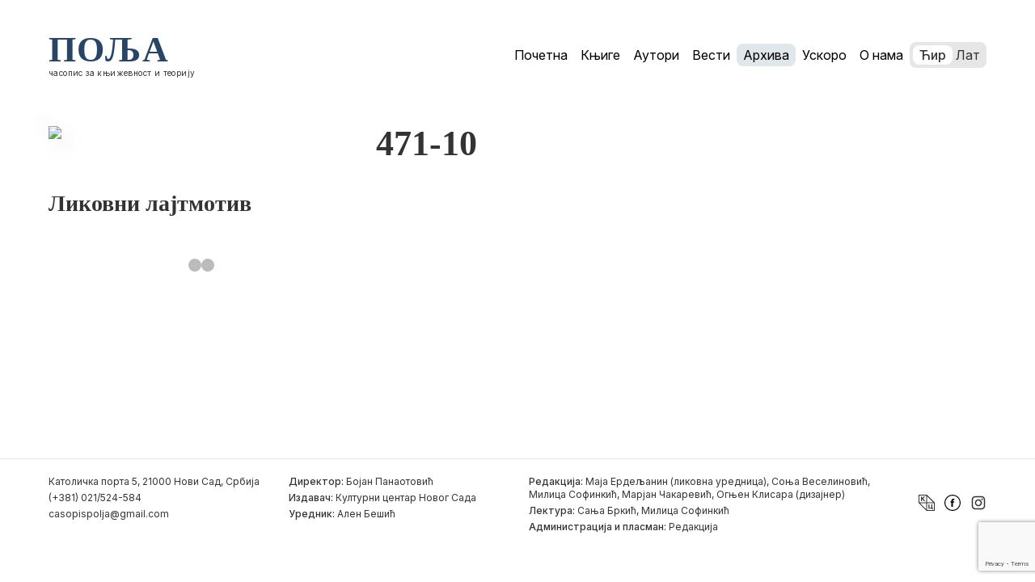

--- FILE ---
content_type: text/html; charset=utf-8
request_url: https://www.google.com/recaptcha/api2/anchor?ar=1&k=6Le6J6sUAAAAAPDsHVAumUiKSZo3eN6gMZwdEMJ8&co=aHR0cHM6Ly9wb2xqYS5yczo0NDM.&hl=en&v=PoyoqOPhxBO7pBk68S4YbpHZ&size=invisible&anchor-ms=20000&execute-ms=30000&cb=flat5ilfauhu
body_size: 48822
content:
<!DOCTYPE HTML><html dir="ltr" lang="en"><head><meta http-equiv="Content-Type" content="text/html; charset=UTF-8">
<meta http-equiv="X-UA-Compatible" content="IE=edge">
<title>reCAPTCHA</title>
<style type="text/css">
/* cyrillic-ext */
@font-face {
  font-family: 'Roboto';
  font-style: normal;
  font-weight: 400;
  font-stretch: 100%;
  src: url(//fonts.gstatic.com/s/roboto/v48/KFO7CnqEu92Fr1ME7kSn66aGLdTylUAMa3GUBHMdazTgWw.woff2) format('woff2');
  unicode-range: U+0460-052F, U+1C80-1C8A, U+20B4, U+2DE0-2DFF, U+A640-A69F, U+FE2E-FE2F;
}
/* cyrillic */
@font-face {
  font-family: 'Roboto';
  font-style: normal;
  font-weight: 400;
  font-stretch: 100%;
  src: url(//fonts.gstatic.com/s/roboto/v48/KFO7CnqEu92Fr1ME7kSn66aGLdTylUAMa3iUBHMdazTgWw.woff2) format('woff2');
  unicode-range: U+0301, U+0400-045F, U+0490-0491, U+04B0-04B1, U+2116;
}
/* greek-ext */
@font-face {
  font-family: 'Roboto';
  font-style: normal;
  font-weight: 400;
  font-stretch: 100%;
  src: url(//fonts.gstatic.com/s/roboto/v48/KFO7CnqEu92Fr1ME7kSn66aGLdTylUAMa3CUBHMdazTgWw.woff2) format('woff2');
  unicode-range: U+1F00-1FFF;
}
/* greek */
@font-face {
  font-family: 'Roboto';
  font-style: normal;
  font-weight: 400;
  font-stretch: 100%;
  src: url(//fonts.gstatic.com/s/roboto/v48/KFO7CnqEu92Fr1ME7kSn66aGLdTylUAMa3-UBHMdazTgWw.woff2) format('woff2');
  unicode-range: U+0370-0377, U+037A-037F, U+0384-038A, U+038C, U+038E-03A1, U+03A3-03FF;
}
/* math */
@font-face {
  font-family: 'Roboto';
  font-style: normal;
  font-weight: 400;
  font-stretch: 100%;
  src: url(//fonts.gstatic.com/s/roboto/v48/KFO7CnqEu92Fr1ME7kSn66aGLdTylUAMawCUBHMdazTgWw.woff2) format('woff2');
  unicode-range: U+0302-0303, U+0305, U+0307-0308, U+0310, U+0312, U+0315, U+031A, U+0326-0327, U+032C, U+032F-0330, U+0332-0333, U+0338, U+033A, U+0346, U+034D, U+0391-03A1, U+03A3-03A9, U+03B1-03C9, U+03D1, U+03D5-03D6, U+03F0-03F1, U+03F4-03F5, U+2016-2017, U+2034-2038, U+203C, U+2040, U+2043, U+2047, U+2050, U+2057, U+205F, U+2070-2071, U+2074-208E, U+2090-209C, U+20D0-20DC, U+20E1, U+20E5-20EF, U+2100-2112, U+2114-2115, U+2117-2121, U+2123-214F, U+2190, U+2192, U+2194-21AE, U+21B0-21E5, U+21F1-21F2, U+21F4-2211, U+2213-2214, U+2216-22FF, U+2308-230B, U+2310, U+2319, U+231C-2321, U+2336-237A, U+237C, U+2395, U+239B-23B7, U+23D0, U+23DC-23E1, U+2474-2475, U+25AF, U+25B3, U+25B7, U+25BD, U+25C1, U+25CA, U+25CC, U+25FB, U+266D-266F, U+27C0-27FF, U+2900-2AFF, U+2B0E-2B11, U+2B30-2B4C, U+2BFE, U+3030, U+FF5B, U+FF5D, U+1D400-1D7FF, U+1EE00-1EEFF;
}
/* symbols */
@font-face {
  font-family: 'Roboto';
  font-style: normal;
  font-weight: 400;
  font-stretch: 100%;
  src: url(//fonts.gstatic.com/s/roboto/v48/KFO7CnqEu92Fr1ME7kSn66aGLdTylUAMaxKUBHMdazTgWw.woff2) format('woff2');
  unicode-range: U+0001-000C, U+000E-001F, U+007F-009F, U+20DD-20E0, U+20E2-20E4, U+2150-218F, U+2190, U+2192, U+2194-2199, U+21AF, U+21E6-21F0, U+21F3, U+2218-2219, U+2299, U+22C4-22C6, U+2300-243F, U+2440-244A, U+2460-24FF, U+25A0-27BF, U+2800-28FF, U+2921-2922, U+2981, U+29BF, U+29EB, U+2B00-2BFF, U+4DC0-4DFF, U+FFF9-FFFB, U+10140-1018E, U+10190-1019C, U+101A0, U+101D0-101FD, U+102E0-102FB, U+10E60-10E7E, U+1D2C0-1D2D3, U+1D2E0-1D37F, U+1F000-1F0FF, U+1F100-1F1AD, U+1F1E6-1F1FF, U+1F30D-1F30F, U+1F315, U+1F31C, U+1F31E, U+1F320-1F32C, U+1F336, U+1F378, U+1F37D, U+1F382, U+1F393-1F39F, U+1F3A7-1F3A8, U+1F3AC-1F3AF, U+1F3C2, U+1F3C4-1F3C6, U+1F3CA-1F3CE, U+1F3D4-1F3E0, U+1F3ED, U+1F3F1-1F3F3, U+1F3F5-1F3F7, U+1F408, U+1F415, U+1F41F, U+1F426, U+1F43F, U+1F441-1F442, U+1F444, U+1F446-1F449, U+1F44C-1F44E, U+1F453, U+1F46A, U+1F47D, U+1F4A3, U+1F4B0, U+1F4B3, U+1F4B9, U+1F4BB, U+1F4BF, U+1F4C8-1F4CB, U+1F4D6, U+1F4DA, U+1F4DF, U+1F4E3-1F4E6, U+1F4EA-1F4ED, U+1F4F7, U+1F4F9-1F4FB, U+1F4FD-1F4FE, U+1F503, U+1F507-1F50B, U+1F50D, U+1F512-1F513, U+1F53E-1F54A, U+1F54F-1F5FA, U+1F610, U+1F650-1F67F, U+1F687, U+1F68D, U+1F691, U+1F694, U+1F698, U+1F6AD, U+1F6B2, U+1F6B9-1F6BA, U+1F6BC, U+1F6C6-1F6CF, U+1F6D3-1F6D7, U+1F6E0-1F6EA, U+1F6F0-1F6F3, U+1F6F7-1F6FC, U+1F700-1F7FF, U+1F800-1F80B, U+1F810-1F847, U+1F850-1F859, U+1F860-1F887, U+1F890-1F8AD, U+1F8B0-1F8BB, U+1F8C0-1F8C1, U+1F900-1F90B, U+1F93B, U+1F946, U+1F984, U+1F996, U+1F9E9, U+1FA00-1FA6F, U+1FA70-1FA7C, U+1FA80-1FA89, U+1FA8F-1FAC6, U+1FACE-1FADC, U+1FADF-1FAE9, U+1FAF0-1FAF8, U+1FB00-1FBFF;
}
/* vietnamese */
@font-face {
  font-family: 'Roboto';
  font-style: normal;
  font-weight: 400;
  font-stretch: 100%;
  src: url(//fonts.gstatic.com/s/roboto/v48/KFO7CnqEu92Fr1ME7kSn66aGLdTylUAMa3OUBHMdazTgWw.woff2) format('woff2');
  unicode-range: U+0102-0103, U+0110-0111, U+0128-0129, U+0168-0169, U+01A0-01A1, U+01AF-01B0, U+0300-0301, U+0303-0304, U+0308-0309, U+0323, U+0329, U+1EA0-1EF9, U+20AB;
}
/* latin-ext */
@font-face {
  font-family: 'Roboto';
  font-style: normal;
  font-weight: 400;
  font-stretch: 100%;
  src: url(//fonts.gstatic.com/s/roboto/v48/KFO7CnqEu92Fr1ME7kSn66aGLdTylUAMa3KUBHMdazTgWw.woff2) format('woff2');
  unicode-range: U+0100-02BA, U+02BD-02C5, U+02C7-02CC, U+02CE-02D7, U+02DD-02FF, U+0304, U+0308, U+0329, U+1D00-1DBF, U+1E00-1E9F, U+1EF2-1EFF, U+2020, U+20A0-20AB, U+20AD-20C0, U+2113, U+2C60-2C7F, U+A720-A7FF;
}
/* latin */
@font-face {
  font-family: 'Roboto';
  font-style: normal;
  font-weight: 400;
  font-stretch: 100%;
  src: url(//fonts.gstatic.com/s/roboto/v48/KFO7CnqEu92Fr1ME7kSn66aGLdTylUAMa3yUBHMdazQ.woff2) format('woff2');
  unicode-range: U+0000-00FF, U+0131, U+0152-0153, U+02BB-02BC, U+02C6, U+02DA, U+02DC, U+0304, U+0308, U+0329, U+2000-206F, U+20AC, U+2122, U+2191, U+2193, U+2212, U+2215, U+FEFF, U+FFFD;
}
/* cyrillic-ext */
@font-face {
  font-family: 'Roboto';
  font-style: normal;
  font-weight: 500;
  font-stretch: 100%;
  src: url(//fonts.gstatic.com/s/roboto/v48/KFO7CnqEu92Fr1ME7kSn66aGLdTylUAMa3GUBHMdazTgWw.woff2) format('woff2');
  unicode-range: U+0460-052F, U+1C80-1C8A, U+20B4, U+2DE0-2DFF, U+A640-A69F, U+FE2E-FE2F;
}
/* cyrillic */
@font-face {
  font-family: 'Roboto';
  font-style: normal;
  font-weight: 500;
  font-stretch: 100%;
  src: url(//fonts.gstatic.com/s/roboto/v48/KFO7CnqEu92Fr1ME7kSn66aGLdTylUAMa3iUBHMdazTgWw.woff2) format('woff2');
  unicode-range: U+0301, U+0400-045F, U+0490-0491, U+04B0-04B1, U+2116;
}
/* greek-ext */
@font-face {
  font-family: 'Roboto';
  font-style: normal;
  font-weight: 500;
  font-stretch: 100%;
  src: url(//fonts.gstatic.com/s/roboto/v48/KFO7CnqEu92Fr1ME7kSn66aGLdTylUAMa3CUBHMdazTgWw.woff2) format('woff2');
  unicode-range: U+1F00-1FFF;
}
/* greek */
@font-face {
  font-family: 'Roboto';
  font-style: normal;
  font-weight: 500;
  font-stretch: 100%;
  src: url(//fonts.gstatic.com/s/roboto/v48/KFO7CnqEu92Fr1ME7kSn66aGLdTylUAMa3-UBHMdazTgWw.woff2) format('woff2');
  unicode-range: U+0370-0377, U+037A-037F, U+0384-038A, U+038C, U+038E-03A1, U+03A3-03FF;
}
/* math */
@font-face {
  font-family: 'Roboto';
  font-style: normal;
  font-weight: 500;
  font-stretch: 100%;
  src: url(//fonts.gstatic.com/s/roboto/v48/KFO7CnqEu92Fr1ME7kSn66aGLdTylUAMawCUBHMdazTgWw.woff2) format('woff2');
  unicode-range: U+0302-0303, U+0305, U+0307-0308, U+0310, U+0312, U+0315, U+031A, U+0326-0327, U+032C, U+032F-0330, U+0332-0333, U+0338, U+033A, U+0346, U+034D, U+0391-03A1, U+03A3-03A9, U+03B1-03C9, U+03D1, U+03D5-03D6, U+03F0-03F1, U+03F4-03F5, U+2016-2017, U+2034-2038, U+203C, U+2040, U+2043, U+2047, U+2050, U+2057, U+205F, U+2070-2071, U+2074-208E, U+2090-209C, U+20D0-20DC, U+20E1, U+20E5-20EF, U+2100-2112, U+2114-2115, U+2117-2121, U+2123-214F, U+2190, U+2192, U+2194-21AE, U+21B0-21E5, U+21F1-21F2, U+21F4-2211, U+2213-2214, U+2216-22FF, U+2308-230B, U+2310, U+2319, U+231C-2321, U+2336-237A, U+237C, U+2395, U+239B-23B7, U+23D0, U+23DC-23E1, U+2474-2475, U+25AF, U+25B3, U+25B7, U+25BD, U+25C1, U+25CA, U+25CC, U+25FB, U+266D-266F, U+27C0-27FF, U+2900-2AFF, U+2B0E-2B11, U+2B30-2B4C, U+2BFE, U+3030, U+FF5B, U+FF5D, U+1D400-1D7FF, U+1EE00-1EEFF;
}
/* symbols */
@font-face {
  font-family: 'Roboto';
  font-style: normal;
  font-weight: 500;
  font-stretch: 100%;
  src: url(//fonts.gstatic.com/s/roboto/v48/KFO7CnqEu92Fr1ME7kSn66aGLdTylUAMaxKUBHMdazTgWw.woff2) format('woff2');
  unicode-range: U+0001-000C, U+000E-001F, U+007F-009F, U+20DD-20E0, U+20E2-20E4, U+2150-218F, U+2190, U+2192, U+2194-2199, U+21AF, U+21E6-21F0, U+21F3, U+2218-2219, U+2299, U+22C4-22C6, U+2300-243F, U+2440-244A, U+2460-24FF, U+25A0-27BF, U+2800-28FF, U+2921-2922, U+2981, U+29BF, U+29EB, U+2B00-2BFF, U+4DC0-4DFF, U+FFF9-FFFB, U+10140-1018E, U+10190-1019C, U+101A0, U+101D0-101FD, U+102E0-102FB, U+10E60-10E7E, U+1D2C0-1D2D3, U+1D2E0-1D37F, U+1F000-1F0FF, U+1F100-1F1AD, U+1F1E6-1F1FF, U+1F30D-1F30F, U+1F315, U+1F31C, U+1F31E, U+1F320-1F32C, U+1F336, U+1F378, U+1F37D, U+1F382, U+1F393-1F39F, U+1F3A7-1F3A8, U+1F3AC-1F3AF, U+1F3C2, U+1F3C4-1F3C6, U+1F3CA-1F3CE, U+1F3D4-1F3E0, U+1F3ED, U+1F3F1-1F3F3, U+1F3F5-1F3F7, U+1F408, U+1F415, U+1F41F, U+1F426, U+1F43F, U+1F441-1F442, U+1F444, U+1F446-1F449, U+1F44C-1F44E, U+1F453, U+1F46A, U+1F47D, U+1F4A3, U+1F4B0, U+1F4B3, U+1F4B9, U+1F4BB, U+1F4BF, U+1F4C8-1F4CB, U+1F4D6, U+1F4DA, U+1F4DF, U+1F4E3-1F4E6, U+1F4EA-1F4ED, U+1F4F7, U+1F4F9-1F4FB, U+1F4FD-1F4FE, U+1F503, U+1F507-1F50B, U+1F50D, U+1F512-1F513, U+1F53E-1F54A, U+1F54F-1F5FA, U+1F610, U+1F650-1F67F, U+1F687, U+1F68D, U+1F691, U+1F694, U+1F698, U+1F6AD, U+1F6B2, U+1F6B9-1F6BA, U+1F6BC, U+1F6C6-1F6CF, U+1F6D3-1F6D7, U+1F6E0-1F6EA, U+1F6F0-1F6F3, U+1F6F7-1F6FC, U+1F700-1F7FF, U+1F800-1F80B, U+1F810-1F847, U+1F850-1F859, U+1F860-1F887, U+1F890-1F8AD, U+1F8B0-1F8BB, U+1F8C0-1F8C1, U+1F900-1F90B, U+1F93B, U+1F946, U+1F984, U+1F996, U+1F9E9, U+1FA00-1FA6F, U+1FA70-1FA7C, U+1FA80-1FA89, U+1FA8F-1FAC6, U+1FACE-1FADC, U+1FADF-1FAE9, U+1FAF0-1FAF8, U+1FB00-1FBFF;
}
/* vietnamese */
@font-face {
  font-family: 'Roboto';
  font-style: normal;
  font-weight: 500;
  font-stretch: 100%;
  src: url(//fonts.gstatic.com/s/roboto/v48/KFO7CnqEu92Fr1ME7kSn66aGLdTylUAMa3OUBHMdazTgWw.woff2) format('woff2');
  unicode-range: U+0102-0103, U+0110-0111, U+0128-0129, U+0168-0169, U+01A0-01A1, U+01AF-01B0, U+0300-0301, U+0303-0304, U+0308-0309, U+0323, U+0329, U+1EA0-1EF9, U+20AB;
}
/* latin-ext */
@font-face {
  font-family: 'Roboto';
  font-style: normal;
  font-weight: 500;
  font-stretch: 100%;
  src: url(//fonts.gstatic.com/s/roboto/v48/KFO7CnqEu92Fr1ME7kSn66aGLdTylUAMa3KUBHMdazTgWw.woff2) format('woff2');
  unicode-range: U+0100-02BA, U+02BD-02C5, U+02C7-02CC, U+02CE-02D7, U+02DD-02FF, U+0304, U+0308, U+0329, U+1D00-1DBF, U+1E00-1E9F, U+1EF2-1EFF, U+2020, U+20A0-20AB, U+20AD-20C0, U+2113, U+2C60-2C7F, U+A720-A7FF;
}
/* latin */
@font-face {
  font-family: 'Roboto';
  font-style: normal;
  font-weight: 500;
  font-stretch: 100%;
  src: url(//fonts.gstatic.com/s/roboto/v48/KFO7CnqEu92Fr1ME7kSn66aGLdTylUAMa3yUBHMdazQ.woff2) format('woff2');
  unicode-range: U+0000-00FF, U+0131, U+0152-0153, U+02BB-02BC, U+02C6, U+02DA, U+02DC, U+0304, U+0308, U+0329, U+2000-206F, U+20AC, U+2122, U+2191, U+2193, U+2212, U+2215, U+FEFF, U+FFFD;
}
/* cyrillic-ext */
@font-face {
  font-family: 'Roboto';
  font-style: normal;
  font-weight: 900;
  font-stretch: 100%;
  src: url(//fonts.gstatic.com/s/roboto/v48/KFO7CnqEu92Fr1ME7kSn66aGLdTylUAMa3GUBHMdazTgWw.woff2) format('woff2');
  unicode-range: U+0460-052F, U+1C80-1C8A, U+20B4, U+2DE0-2DFF, U+A640-A69F, U+FE2E-FE2F;
}
/* cyrillic */
@font-face {
  font-family: 'Roboto';
  font-style: normal;
  font-weight: 900;
  font-stretch: 100%;
  src: url(//fonts.gstatic.com/s/roboto/v48/KFO7CnqEu92Fr1ME7kSn66aGLdTylUAMa3iUBHMdazTgWw.woff2) format('woff2');
  unicode-range: U+0301, U+0400-045F, U+0490-0491, U+04B0-04B1, U+2116;
}
/* greek-ext */
@font-face {
  font-family: 'Roboto';
  font-style: normal;
  font-weight: 900;
  font-stretch: 100%;
  src: url(//fonts.gstatic.com/s/roboto/v48/KFO7CnqEu92Fr1ME7kSn66aGLdTylUAMa3CUBHMdazTgWw.woff2) format('woff2');
  unicode-range: U+1F00-1FFF;
}
/* greek */
@font-face {
  font-family: 'Roboto';
  font-style: normal;
  font-weight: 900;
  font-stretch: 100%;
  src: url(//fonts.gstatic.com/s/roboto/v48/KFO7CnqEu92Fr1ME7kSn66aGLdTylUAMa3-UBHMdazTgWw.woff2) format('woff2');
  unicode-range: U+0370-0377, U+037A-037F, U+0384-038A, U+038C, U+038E-03A1, U+03A3-03FF;
}
/* math */
@font-face {
  font-family: 'Roboto';
  font-style: normal;
  font-weight: 900;
  font-stretch: 100%;
  src: url(//fonts.gstatic.com/s/roboto/v48/KFO7CnqEu92Fr1ME7kSn66aGLdTylUAMawCUBHMdazTgWw.woff2) format('woff2');
  unicode-range: U+0302-0303, U+0305, U+0307-0308, U+0310, U+0312, U+0315, U+031A, U+0326-0327, U+032C, U+032F-0330, U+0332-0333, U+0338, U+033A, U+0346, U+034D, U+0391-03A1, U+03A3-03A9, U+03B1-03C9, U+03D1, U+03D5-03D6, U+03F0-03F1, U+03F4-03F5, U+2016-2017, U+2034-2038, U+203C, U+2040, U+2043, U+2047, U+2050, U+2057, U+205F, U+2070-2071, U+2074-208E, U+2090-209C, U+20D0-20DC, U+20E1, U+20E5-20EF, U+2100-2112, U+2114-2115, U+2117-2121, U+2123-214F, U+2190, U+2192, U+2194-21AE, U+21B0-21E5, U+21F1-21F2, U+21F4-2211, U+2213-2214, U+2216-22FF, U+2308-230B, U+2310, U+2319, U+231C-2321, U+2336-237A, U+237C, U+2395, U+239B-23B7, U+23D0, U+23DC-23E1, U+2474-2475, U+25AF, U+25B3, U+25B7, U+25BD, U+25C1, U+25CA, U+25CC, U+25FB, U+266D-266F, U+27C0-27FF, U+2900-2AFF, U+2B0E-2B11, U+2B30-2B4C, U+2BFE, U+3030, U+FF5B, U+FF5D, U+1D400-1D7FF, U+1EE00-1EEFF;
}
/* symbols */
@font-face {
  font-family: 'Roboto';
  font-style: normal;
  font-weight: 900;
  font-stretch: 100%;
  src: url(//fonts.gstatic.com/s/roboto/v48/KFO7CnqEu92Fr1ME7kSn66aGLdTylUAMaxKUBHMdazTgWw.woff2) format('woff2');
  unicode-range: U+0001-000C, U+000E-001F, U+007F-009F, U+20DD-20E0, U+20E2-20E4, U+2150-218F, U+2190, U+2192, U+2194-2199, U+21AF, U+21E6-21F0, U+21F3, U+2218-2219, U+2299, U+22C4-22C6, U+2300-243F, U+2440-244A, U+2460-24FF, U+25A0-27BF, U+2800-28FF, U+2921-2922, U+2981, U+29BF, U+29EB, U+2B00-2BFF, U+4DC0-4DFF, U+FFF9-FFFB, U+10140-1018E, U+10190-1019C, U+101A0, U+101D0-101FD, U+102E0-102FB, U+10E60-10E7E, U+1D2C0-1D2D3, U+1D2E0-1D37F, U+1F000-1F0FF, U+1F100-1F1AD, U+1F1E6-1F1FF, U+1F30D-1F30F, U+1F315, U+1F31C, U+1F31E, U+1F320-1F32C, U+1F336, U+1F378, U+1F37D, U+1F382, U+1F393-1F39F, U+1F3A7-1F3A8, U+1F3AC-1F3AF, U+1F3C2, U+1F3C4-1F3C6, U+1F3CA-1F3CE, U+1F3D4-1F3E0, U+1F3ED, U+1F3F1-1F3F3, U+1F3F5-1F3F7, U+1F408, U+1F415, U+1F41F, U+1F426, U+1F43F, U+1F441-1F442, U+1F444, U+1F446-1F449, U+1F44C-1F44E, U+1F453, U+1F46A, U+1F47D, U+1F4A3, U+1F4B0, U+1F4B3, U+1F4B9, U+1F4BB, U+1F4BF, U+1F4C8-1F4CB, U+1F4D6, U+1F4DA, U+1F4DF, U+1F4E3-1F4E6, U+1F4EA-1F4ED, U+1F4F7, U+1F4F9-1F4FB, U+1F4FD-1F4FE, U+1F503, U+1F507-1F50B, U+1F50D, U+1F512-1F513, U+1F53E-1F54A, U+1F54F-1F5FA, U+1F610, U+1F650-1F67F, U+1F687, U+1F68D, U+1F691, U+1F694, U+1F698, U+1F6AD, U+1F6B2, U+1F6B9-1F6BA, U+1F6BC, U+1F6C6-1F6CF, U+1F6D3-1F6D7, U+1F6E0-1F6EA, U+1F6F0-1F6F3, U+1F6F7-1F6FC, U+1F700-1F7FF, U+1F800-1F80B, U+1F810-1F847, U+1F850-1F859, U+1F860-1F887, U+1F890-1F8AD, U+1F8B0-1F8BB, U+1F8C0-1F8C1, U+1F900-1F90B, U+1F93B, U+1F946, U+1F984, U+1F996, U+1F9E9, U+1FA00-1FA6F, U+1FA70-1FA7C, U+1FA80-1FA89, U+1FA8F-1FAC6, U+1FACE-1FADC, U+1FADF-1FAE9, U+1FAF0-1FAF8, U+1FB00-1FBFF;
}
/* vietnamese */
@font-face {
  font-family: 'Roboto';
  font-style: normal;
  font-weight: 900;
  font-stretch: 100%;
  src: url(//fonts.gstatic.com/s/roboto/v48/KFO7CnqEu92Fr1ME7kSn66aGLdTylUAMa3OUBHMdazTgWw.woff2) format('woff2');
  unicode-range: U+0102-0103, U+0110-0111, U+0128-0129, U+0168-0169, U+01A0-01A1, U+01AF-01B0, U+0300-0301, U+0303-0304, U+0308-0309, U+0323, U+0329, U+1EA0-1EF9, U+20AB;
}
/* latin-ext */
@font-face {
  font-family: 'Roboto';
  font-style: normal;
  font-weight: 900;
  font-stretch: 100%;
  src: url(//fonts.gstatic.com/s/roboto/v48/KFO7CnqEu92Fr1ME7kSn66aGLdTylUAMa3KUBHMdazTgWw.woff2) format('woff2');
  unicode-range: U+0100-02BA, U+02BD-02C5, U+02C7-02CC, U+02CE-02D7, U+02DD-02FF, U+0304, U+0308, U+0329, U+1D00-1DBF, U+1E00-1E9F, U+1EF2-1EFF, U+2020, U+20A0-20AB, U+20AD-20C0, U+2113, U+2C60-2C7F, U+A720-A7FF;
}
/* latin */
@font-face {
  font-family: 'Roboto';
  font-style: normal;
  font-weight: 900;
  font-stretch: 100%;
  src: url(//fonts.gstatic.com/s/roboto/v48/KFO7CnqEu92Fr1ME7kSn66aGLdTylUAMa3yUBHMdazQ.woff2) format('woff2');
  unicode-range: U+0000-00FF, U+0131, U+0152-0153, U+02BB-02BC, U+02C6, U+02DA, U+02DC, U+0304, U+0308, U+0329, U+2000-206F, U+20AC, U+2122, U+2191, U+2193, U+2212, U+2215, U+FEFF, U+FFFD;
}

</style>
<link rel="stylesheet" type="text/css" href="https://www.gstatic.com/recaptcha/releases/PoyoqOPhxBO7pBk68S4YbpHZ/styles__ltr.css">
<script nonce="CGOTtSB4g3GCJ-Jw5NJHQw" type="text/javascript">window['__recaptcha_api'] = 'https://www.google.com/recaptcha/api2/';</script>
<script type="text/javascript" src="https://www.gstatic.com/recaptcha/releases/PoyoqOPhxBO7pBk68S4YbpHZ/recaptcha__en.js" nonce="CGOTtSB4g3GCJ-Jw5NJHQw">
      
    </script></head>
<body><div id="rc-anchor-alert" class="rc-anchor-alert"></div>
<input type="hidden" id="recaptcha-token" value="[base64]">
<script type="text/javascript" nonce="CGOTtSB4g3GCJ-Jw5NJHQw">
      recaptcha.anchor.Main.init("[\x22ainput\x22,[\x22bgdata\x22,\x22\x22,\[base64]/[base64]/[base64]/bmV3IHJbeF0oY1swXSk6RT09Mj9uZXcgclt4XShjWzBdLGNbMV0pOkU9PTM/bmV3IHJbeF0oY1swXSxjWzFdLGNbMl0pOkU9PTQ/[base64]/[base64]/[base64]/[base64]/[base64]/[base64]/[base64]/[base64]\x22,\[base64]\\u003d\x22,\x22wrrDvMOZbylBwrw/wppwSMKSQsOPZsOiZUR1XsKHIyvDm8OtZ8K0fCNfwo/[base64]/ConXDmMObORbDsD/CkMOBF2B2w4tkw4HDs8Otw4RGEgXCucOYFnxpDU8FL8OvwrtbwqR8IA1Kw7dSwonChMOVw5XDtMOMwq9oTMK/w5RRw5bDtsOAw653R8OrSBbDlsOWwodlEMKBw6TCtMOabcKXw6pMw6hdw4hFwoTDj8K4w446w4TCqH/DjkgWw77Duk3CkDx/[base64]/wpsqXcKGwpHDpXR2wqk9Ej8dIMOuXwrCiEMEPcO5XMOow43DszfCkmXDhXkQw5XCpHk8wpTCoD56BDPDpMOew6okw5NlBBPCkWJkwpXCrnYDBnzDl8OLw5bDhj92XcKaw5U/w4/ChcKVwoPDusOMMcKRwqgGKsO+U8KYYMOJLWomworCscK5PsKAUwdPBMOwBDnDtsOLw40vYjnDk1nCshzCpsOvw5/DjRnCsgrCrcOWwqsHw6JBwrU3wrLCpMKtwqPCqyJVw4F3fn3DucKRwp5lZn4ZdG1dVG/DmcKaTSAgFRpAQcOlLsOcK8K1aR/Cp8OzKwDDtsK1O8KTw4/DgAZ5Kz0CwqgDbcOnwrzCuwl6AsKVTDDDjMOxwqNFw70LEMOHASLDqQbChioWw70rw5/Dn8KMw4XCoVYBLnlgQMOCI8OLO8Olw4TDizlAwofCrMOveQ4HZcOwZcOGwobDscOYGAfDpcKgw4ogw5ALRTjDpMKwYx/Crkxkw57CisKkXMO+wrvCtXozw6PDp8KZAsOtAsOnw48CAlzCt0gdeEBrwrDCkRYxCMKkw4LCvCjDgMOhwqQeAADCk3/Cn8O+wp80A2xAwr8IHk/CjinCnMObSCsEwoLDiy0gK0weX18UfT7DkyJtwoI5w594L8Klw4htaMOrdMKbwqZdw48RfwNOw7PDs1tTw7NbKMOvw7gEwqDDs17CjQMeScOew7BXwrJ3dcKRwprDvzbDphvDi8Kmw4/DlnxrQS5EwoPDgSEZw43DggnCml3CvlwjwoJoP8KEwoBlwqtsw4oMKsO2w6bCssKow6p4B17DlsO6CzwCN8OVCsOALzfDt8OLH8K7Pn9aV8Koa1zCgsOWwoHDlcODLSjDjcKsw6zDhsKwCw8XwobCiWXDgmQbw5AiXsK4w78ZwrtMQ8Kkwr3Crj7Dni8Lwr/CgcKzAjLDicOnw6E/[base64]/[base64]/Ds8KPwo0cwpDDn8KkTMOLwrxoOMO2w5ElHVLCllNyw5NEw7kew7gTwr3Cn8OdIWjCgGHDizPCpRHDlMKtwrTCucOqQsOufcOITkBDw61Iw6DCpUjDsMOlLsOQw4lew6nDhipSGxHDog7CnwlGwoXDhxgaDxjDqsK2aD5zw5tvccKPMmXCkBFQEcOtw7p9w67Di8KxRh/Ds8KrwrpKIMOoemvDlwUywpB/w5p3NkctwpzDpcOQw7ATE2NMMDHCpcKrA8KNbsOFw6h1BS8pwpw/w53CtH0Aw4HDgcKSMMOeJ8KYEMKsZmbCt0FAflbDjcKEwr1OHMOJw5PDhMKURkjCuhfDosO/CcKOwq4FwrPCvcO1wrnDssKpP8OBw6PCt0cJcMO6wqXCpcO6GX3DsRQFM8OKA2xCw7PDoMOldWfDjkIMQMO/wo5TbFJ8Uj7Dv8KCw5lFcMOrB23CkwvDn8Krw69owqAOwrbDjXrDqlA3wpfCqMKZw75SSMKuV8OxEwbChcKdGHIxwqNUAHA9HEbClMOmwrA/Tg9SP8Ouw7bDkm3Ci8Kow5tTw69HwpLDssKEI0cVW8KwPS7Cp2zDhMO2w7cFFmPCmMOAFFHDocOyw4UVw4ouwoNeHC7DqcOBasOOasOjTC1fwqjDvgtcBS/DgktgN8O9PhxwwqfClMKdJ2rDtcKmMcKuw63ClsOsbMOdwoEVwqPDjsKXC8Ohw7/ClMKSYsK/DF7Cl2LCghkhc8Kfw5HDo8Ocw4Nuw4UCAcKIw4t7FBPDgQxqMsOWJ8K9bRNWw4p2QsOKfsOkwpDCtcK6w4NwQBHCmcOdwonCph/[base64]/DocKWwrPCl3NZwozDlwbDvyrCqRgWDmxAwrDClGHCgcKic8OlwpcfLMKULMOPwrfCjUlHQFUZPMKRw4sCwoFbwrhzw7jDukfDo8O1w6ksw4jDgk0Sw4s5e8OJPHTCrcKww5HCmyDDmMKnw7jCpgB+wqJawpMTwolDw6AfDsO/A1vConDCpMOSBUbCucKqwqzCv8OFDQN8w7XDggRiTDDDi0/CvEthwqUwwovCk8OSBCsEwrwkYcKwNj7DgV0Yf8KbwpXDrSbDtMK8wpM6BFTCsHcqADHCrwEOw4zCnjREw7rDkMK4Y0XCmsO1wqfDsD5+KkI4w54Ja0DChSoawo/Dk8KjwqTDpTjCicKaTUDCl2DCm2xLMi48w64qZMOnMMK+w5DDnSnDtXbDlnlWJWFcwpk6DcKkwoVhw68BZXxaccO2VVrCocOlQ0EKwqnDvmHCsmvDrTbCqlhSHD4iw7pEw77Do0TCuWfDsMO6w6BMwrnDlh12LAMVwonCjVtVB3xwQzLCmsO/wo4hw60LwpoybcKoCsKDw6w7wo0pe3fDjcOcw5ABwqPDhx07w4B+UMKxwp3DhsKlPsOmL2XDicOUw6PDoTQ8W0Jvw40TG8KMDsKqdh/Ci8O+wrPDmMOmNcOPL0QWGElEw5DDqyIewp/CuV7ChXYKwo/CjcOTw77DlTTDlMOFBVQtHsKlw7vCnUxSwq/Do8O/wo3DsMK9EzHCkFYVAA15XgzDq1/CkWHDtFk7wqoIw4TDocOiQRgaw4jDgsOew5g2QHXDjMKIVMK8R8O4QsKKwoF4VWEZw7xZw47DnGrDlMK8XMKIw43Dn8KUw5HDsw5QaURSw6hbI8OPw4AvJi/DmhrCocOtw5LDjMK5wp3CucKaM3fDgcKCwqHCtHLCv8OBGljCg8OlwrfDrHHCjQwlw4wfw4bDg8OjbFB/JlzCqsO8wqDDhMKqV8OVCsKlEMK7IcOaEcOxTkLCmihYGMK3wrvCn8KTwqTChz8GM8OXw4PDmsOWR00/wofDjcKmHH/Cs20eayzCnHk5aMOYTQrDuxEgfGLCh8KjdhjCmm8dwrlZIMODRMOCw4jDkcO9w5x+wrfCumPCj8K5worDqnMjwqvDo8Kkwp8gwphDMcOow5APH8ORZXERwqrDhMK5w5pOwp5ywq3Ck8KNYsK/[base64]/XivCocKxwqRNw5JowqbDncKwA0pnIsK7cxvCt3paOsK5C1TCg8OSwqB+RzHCnUnClmjCvyzDmBsCw7VQw6fCg3vCqQxuZMO8Jzovw4HChsKrPHTCty/[base64]/[base64]/w7s8wq5swrvCn3vDlkBXBQ1DZibDmsKJb8OUe1HChcKFw6pKBSU1MMORwr4xKyMVwpMgPcKpwqk+GAfDpXDCicKfwplHD8KNGsO3wrDCksK/wqI/[base64]/[base64]/DhcO7wpDDu8KVw5bCusOQw600BwZUPRjDk08Dw4wVwrtTJEN+FHLDgMKKw7vDpCDDq8OvbCjCk0TDvsKlMcKAUmrDi8O0U8OcwoBdcUcmNMOlwrVEw7jCtyBLwqXCtMKPDsKdwrEnw6E2JsOQJ1nCksKmB8KwOQhBwo/[base64]/[base64]/w6wwwonDpsKRw7zDnDgpZMOvw7PDncKvYsOWwonDkMKQw6LCsRl4w4Nlwqtdw7lzworCqGszw4pTGgPDqsOcSW7DomLDt8KIL8Oyw6sAw7EiZsK3wprDgsO7IWDCmgEEHyPClDhfwoc/w4LDv14vGFvCjEU7GMO5TH9fw6RRFSh/wr/[base64]/HWQ3TMO7w7rDngDCr8OWwoAWQzfCs2h0w6dywpRBLMOpBwzCqUHCq8Oswr4Dwp1PAR/CqsK3dzXCosOWw6bCsMKIXwdbBcK1wqjDrUAAcUgjw5ELD3XDplDCgSYCAsOPw5U4w5TCv1jDgFzCqRvDlGfCki3DisKyVsKWOH4ew4BZKDd/[base64]/DtQTDksK7w70nw4ZDw6Vnw5RMQihUUMKxHMKdwogeK0HDq3LDr8OLT3sED8KwOX1Bw4Eiw5XDicO6wpDCosKpCcOScsO/eUvDrMO0B8Ktw47Cg8O4VcOpwobDgmvDonDDo13DsTQ1AMKhFcOmZR/[base64]/CmXjDr0HCiVHCqcO9ZFbClEVkSMK/eWLCrsObw5QXLANDZWp+EsONwqPDrsOaCCvDjBASSXUQTSHCgBljARgZXFYoCsKbbXPDkcOnBsKfwpnDq8KUYl0oehLCrcOOJsKsw6nDnh7DnnnDi8KMwq/CsyILJ8KJwoPDkRbCsEzDucK4wpzDocKZM2dKYy3DrmFILXt4cMOAw6vCk0YPS2ViDQ/CvcKTaMODfsOfdMKAAcOqwrtuBxfDhsOoCAfDpMKrw6ZREMO7w6ErwoLCnGoZwpfDqndrB8O2TsKOXsOSdATCkVnDgHgCwr/Cu0zCiH0rRkPDs8OzasOJXzLCv2FcAcOGw4x8d1rCqDxFw7x0w4zCu8O5wqtVS0/Cmz/[base64]/CjAHDuMKTwpPDmMOaZsKuMxwfSwgHw47CqFd8w4DCmcKmw5hkwr09wrzCsS3CrcOkdMKLw7BdWz8ICMORwrEnwpbCrcOhwqJtEcK7NcOFQXDDjsKYw6jDkCfCscKdcsOXIsOGA2VGfVgnw4xRwptiwrbDpk7CjR91AcKtUGvDtU86BsOmw6/Cu25UwoXCsRxLeUDCs3/[base64]/woIjw7jCi8OUPxPDu8OCwrc0w4fCsn4gw5gMAQ0wEEDCuFzDoWoUw5oNfMO1D1YZw7XCssO/wrXDjhkFCsO1w7lgZm0Lw7vDpsKOwovCmcOiw6TCtcOuw7zDqMKWTWNDwpzCuxZhCSXDo8OMAMOMwp3DscOAw6JEw6DCu8KxwpvCp8KyGyDCrXNpw43Cg2nCtV7DvsO2wqIxYcOTCcKGCEfCsjE9w7fCksOawpJ1w4/DucKwwrDCrRIyJcKTwo/CmcKdw7tZd8OeW0vCpMOoAxjDtcK5KcOmUlh9Uidfw4wmSmVHE8O4YcKqw6HCtcKKw58pdsKVV8KnLjxRMcKkw7nDn2DDu1rCnUzCqEVOGcK7eMOLw71Sw5MlwpZsPiPCkcO+dhTDmMKXesK4w6Nuw6h8JMK/w5/[base64]/DkC06w4LCh0nClVnDgsKiwoTCk3diV8OXw4Q5KDnCicKrVHEZw5xNNcOrT2BkSMOiw55yWsKVwpzDm3/DtsO9wooEw6clBsOkw6l/dFUlACxPw4lhZSvCiiMgw6zDtMOUdEgrMcKWA8KBTQN4wqTCuFl4SwpkEMKLwrHDuT0qwrQkw4drAWnDh1bCsMOFAcKhwpvDvsOCwpjDn8OdLR/CtMKSbDfCg8KzwoxDwo/DoMK+wp14bsOAwoJAw6gHwo3Djmd5w4NmZsOBwoQWGsOvw7zCrMOUw7oswqLDscOzeMKLw5xnwqLCuh0MIsOBw4YXw4PCqD/[base64]/DgMOXw4hpw5vDqcKZwpVQw7PDksOtwozCmcO0XQofw6fClcK7w6XCnD82KixGw6nDr8OsAEnDhnfDkcOca0PDvsO4YsKyw7jDm8ONw6vDgcKywqllwpA6wpcFw5PDmmLCm3PDti/DqcK/w6XDpRZhwpB/YcKdHsKyFMKpwpbCmcK/KsOjwrdNaC1YCMOgE8OQwq8Vwot4fcK+wrUofDNUw4t0X8KxwooBw5/Cr29efQHDlcORwqzCs8OQLhzCocOIwrobwr4Jw6RzfcOeTGdACsOdc8KiK8OQNwjCnkoxwonDtUMMw5BBwp0ow5vChmEIPcKgwprDpAdhw4/Dn0rDl8K6S1HDkcO5aht7bHE3LsK3wqTDtSTCr8OHw7nDnEXCmsO3DhfChCxMw7k8w6hRw5zDi8KxwqMKGcOXeDLDgQHCrBzCsCbDq2Upw6nDq8KAGQYww61aP8OJwoh3TsORdTtibMOhcMOoTsK0w4PChHLCpAs2AcOrZjTCisKKw4LDukZnwq8/F8OWJMOnw5nDuhpUw6XCs29Gw4LCg8KQwovDocORwp3CgmrDigRFw7/ClwzDucKgOEUDw7nDqsKUPFbCk8KAwp8yVlnCpFjCusK8wpTCuToNwojDrTvCisOvw7gKwr8Fw5/DjhImNsO5w7fDnUx+E8OnScKRPlTDqsKkSi7CqcKyw6opwqkjJlvCosOEwq0tb8OGwqItS8O+UcOwHsODDw0Nw7o1wpEdw5vDozTDq03DocOxw5HCrMOiPMKRw6XDpSTDucOJd8OhfncrPSASFMKfwqPCsl8ew7PCmQrDsi/Dn1hBwpvDlcOBw7FUbCgBwpXCvwLDlMKvIx8DwrBVPMOCwqIcwoRHw7TDrFHDkGBUw7c9wpkrwpbDssKTwrPCk8Oew5sWM8OIw4zClSTDiMOhC0DCt1zCksO4JyzCuMKLQHvCqcOdwp1uCg5Jwr/[base64]/WBslQTnCn8KdM1wKw6PCgMKmwph1eMOww7dZWTPCk0Ytw7TChcOOw7vDglwBZBrDkHJiwrEGNcOGwr3CoCjDkMOLw4IFwr83wrtow48YwqrDvcO7w73DvcOpBcKbw6RHw6HCgyYmUcOzE8KOw6DDicKGwofDgcK7Q8KYw7DDvyZNwqQ/[base64]/DsFcYw6rCl8OeQh0Bw6rCvcOnw6XDkcOsaTFZwrkywoDCkxwxEBbDkz/DoMOEwq7CkBNfO8KlKcO0wprCiVPCkV7CqcKAC3ojw5NNO2zDj8OPe8Ovw5vCt1fDvMKIw5YnXXV4w5/Dh8OWwpszw4fDnWHDgQ/Dt3sxw47DjcKkw5TDosKww4XCiwg0w4QfZcKoKk3CmRrDqk0jwq4AJGcyPMKpwrFjAEwSSybCrSXCpMKGPsKQQkDCriMZw40Zw4/CpxAQwoEcTUTCjsK2wo4rw57Ci8O8Pmk7wrLCscKhwqt+O8Odw41ew5zDrsOrwrc8w6pTw5zCn8OxXyrDpCXCmsO/SXxWwqRpJlzDssKycsKgw4ljwogZw6DDlMOBw7hKwq/CvsORw6nClBB2ZiPCuMK5wqvDgnFmw6hXwrjCnFdmwoXCnlTDuMK/w5dzw4/Dv8O1wr4NXMOHAcO1wojDh8K9wrJyTlo6w7EHwr7CgBzCpgZbTRYCFljCksKNCMOmwq94UsKVb8KXECpOf8Knc0Avw4E+w6ElPsKsScOnw7vDuEXCulAPCsOnw67DqAU0J8K/MsOoKXIqwq7CgsOQOUHDpMKPw74RdgzDqMOow5NwVcKcTArDvFBvw5Fpwp7DjcOQUsOxwqvCv8O7wozCsm5aw57Ck8KqOXLDhMKJw7t4KsKlOh4yG8KIecOZw4PDnWoCJMOqdsOxw4nCmh/DncOUI8KUfxrCu8KLfcKAw7Y8dB40U8KrEcKAw7DClMKHwpNPZsO1TsOEw7pNw7PDv8KFEmrDohIQwqREJUsow4fDuCLCqcOPW3pGwrsFCHzDi8Opwr7Co8OXwq3DncKFwpfDrzQwwrnCkW/CnsOywo4+bxLDn8OIwrvCh8Knwppvwo/DqTQGAGHDmjvCo088QkbDpGAjwqzCpEgoLMOgRV5SYsKdwq3Cl8OdwqjDqEcpBcKaL8K4ecO0w6soI8K8XsK3wrjDt0TCsMKWwqRiwoDCpxERCj7Cr8O7wppCNEwNw6Miw5wLTcKNw5rCsWg8w4oZPCbDtcK6w75tw47DhsK/[base64]/DrsK4w5XDmMKWMsO5wpTDrUjCv8KJw57DshnClRHDjsOZE8Kpw40UYy5+wqY4DB0+w7TCkcKJw5rDk8Obwq/DusKZw6VzWcO8w4/Cs8O+w5gHYRXDmXYGAHI7w6EOwp1MwqfCtQvDo2EfTVPCmsO8DGTCrhDDusKpIRrCicOCw5bCpsK/E11bCkdYDsK/[base64]/w5fDgGRjwqwGID0iH38KwrjCqsKZwr3DpsKbwrBUw4c7biU9wqBFbyvCucOrw77Do8KOw5PDnAfDmEEJw4PCm8OxGsOETQ/[base64]/w5MDw5oFHix3wp1Lw6AwCcOKD8K+wpVSS8OrwoHChMKAPwV4w5t0w4vDgCxgw4jDn8O0Cj3DqsKdw4IyF8O1HMK1wqPDp8OPHMOmQSZLwrYYJcOrXMKHw4zCnyYywoYpOQdawrnDj8K2LcO1wro7w5rDj8Odw5jCnSt6F8KpTsOdEADDvH3ClcOMwrzDicK/wrLDmsOEHXVewpJRSDZAQ8OmXAjCqMOiEcKMcsKcwrrChHLDmkIQw4Bmw6BkwprCqm9aGsKJw7TDunpIw5h3D8KswqrCisOvw65bPsKEJURMwoPDu8KFd8O4dMKeM8KIw54zwr/[base64]/[base64]/[base64]/woUUw4/Ckhgaw4nCscOFwqvDhsOdwqfCkcO0PMKASsOobmF6cMOEMMKGLMKUw6MzwoAlS3AjTsOHw513fsK1w7vDncODwqYwHgvDpMOpNMOvw7/DkknDtmkTwqsDw6d3wpYxdMOvS8Ohw5wCbFnDr0/DuHzCscO0dRo9bB8ZwqjDpG18csKhwrhgwpAhwr3DqEfDs8OCJcKuV8KrBsKDwoAvwrBab0cJb0J3wr4+w4Yzw4UgQhnDh8KIccOHw5gBwoPCscKIwrDCr0Bbw7/CmsK9AMO3wqrCv8KfUXPCo1/DuMK5wprDs8KVRsOOHCbChsKkwoDDgBrCgMO/LyDCscKUb3Rpw4Qaw5LDo2vDn2nDlsKuw7QeFFzDsFnDhcKgYcOWWsOrTsKDeSDDn1xNwpxdQcOJGx5bYwtBwozCrcKYCWPDnsOhw6TDicKQVUNndh7DucOKaMOmRD0iP1pMwrfCmxpSw4TDu8OePSQdw6LCl8KjwohDw5AZw4nCqFhLw7AAMBYXw6/Dn8KXwr3CvEXDtjFBIcKzBcK8wojDrMO1wqI1JV0iYkUsFsOLa8KqGcOqJmLCksKGR8KwBMKOwrjDpkfCuBMwYGMbw5DDrsOpIwDCl8K7dEHCqcKlUgbDnw7Dt1rDnzvClsK+w6shw6LCknpmRmHDlsOaQcKSwrEKVh/Ck8K2NjUYwqYeAS45TkYyw47Ct8Oiwo5ewoHCkcObOcOjOcKkDgPDvcK1OMOLJsOPw6hSYD/[base64]/DqMKoaVDDgi3CnDzCo8ONfsOHYcKZC8OKR8OgBcOAGhl5Tw/Ct8KMKcOywoYjFR4ELcOuwp5CD8O3FcKLF8O/wrfClcO3wrcMYMOOHQ7DqT3DtGHCtGfChGMHwpc0a10sd8KmworDh3jDtCwkwo3CiG/DpMKoX8OBwq9rwqPDpsKewqgxwoXClcO4w7B9w45mwqTDvcOyw6TDhBbDtxfCrcO4VibCvMKpBMKqwoHCskrDg8Ksw59UV8KMw6INAcOlKcKrw5hNCcOTw4/Dv8O0SxTCh3/DuXo5wqoLcEZuNznDin3CvcKqHiBLwpFMwpNyw5DDnMK6w48MDcKGw7NxwqAywp/ChDzDjVjCs8Kww4HDkVDCrcOKworDuQDCmMOwUcKBFx/[base64]/DMKYAcO9w4jDhiXDjcKWP8OCAXPCscOhWkg+TWPCnz/[base64]/CqjBXYzPCucOhUMOdw63DisKIw5zDu8KlwpPChlNAw559KcKPZsOiw4nCrkATwowZbMKPcsOhw6fDh8OQwohaOcKHw5MkIsK5LlRxw6bClsOOwq3Dvw8gQXVvTsKpwoTCujNcw7o5ZcOXwr0qYMO/w7fDo0hqwps7woJcwo5kwrfChlnCqsKYGljCvR7DkcKCS0zCksOtf1nCvMKxYH5TwozCsFjDusKNc8KmS0zCssKjw5HCrcKrworDvAI7LXhYcMKaGEpOwp5ifcOkwqRiKm5Iw4bCqQYuKSFUw5fDjsO3OsO3w6VSw79tw586wo/DrUt9ARJ/Jj9SODTChcOlfnBRBX7DilbDuiPDkMOLHVVgOm4ZOMK8w5rCnwV2Zwdvw5fCmMOnYcO/wqUTMcOVFwhOCXfCrMO9Om3ClmRFEsKpw5HCpcKAKMKTL8OtJ1nDosO0wpnCgSHDkUZiG8KvwrXCqsKPw71Hw4Ylw7rCgEzDjxtzB8O/wr7CncKOCxd/dsOsw5tSwq7Do0rCoMKlEnYTw5RjwoZjVcKZegMcUsOnUsO9w5jCoiBuwqlKw7/[base64]/Cr8OnwrxDwr1Sw4odWV3CizbCrjxtPMOMDFPDh8KEMMK8QHTCgMOIHMO/BgDDoMOscwPDshDDqMOxHsK0CRnDscKwX0AqWHJ5esOoMTYXw6FZQMKmw65cw7fCnWQwwrTCi8KMw77DsMKxPcK7WxkWPRIqVyDDkMOvJE1vDcKhVkHCr8KSw7rDt2kRw6nDjcO1RgotwrIaEcK/RcKfTBnCgMKUwoYRGF3DmsOjacOjw4gfwoDDsi/ClyXCjisMw7cxwojDtMOUw48fDFrCi8OKwoXCoE9Xw6jCvMOMM8Kkw6LCvxrCncONwrjClsKWwpzDpcOfwrPDi3fDksOUw6F0VS9PwqLCosOrw63DjVcZAi7DoVpiW8O7DMOfw5fDmsKPwpJKw6FuCMOCMQ/CkCHDpnDDnMKRasKzwq48KMO3G8OIwobCncOcQMOSdcKgw5fCm2Q9U8OpbRLDq2bDsVHChh8Ew4pSGg/Du8OfwpbDo8Kxf8KKDsKwOsKDO8KRR1p/w4JeUXIDwqrCmMOjFWDDlcKEAMOOwqMIwqNyXcObw6/[base64]/[base64]/CtidCDB3CgcOdRsO5w5zCm8OqwqQ9JiDDkMO4w4XCq8KiW8O+DX/Crjdlw4F1wpbCo8KMwpnDvsKqVsK8wqRXwpwiwpTCisOPeEhNHGh9wqYvwpolwo3Co8KawpfDpR3DoUrDvcKnVDHCt8K3bcOzV8KmGsKmOS3DkMO6wqwaw4fCpUEwQhbCgMKJw7QPdsKTclDChzfDgUQfwp1STSh8wpQ1UMOIHGDCow3Cg8OFw7hzwoFmw4zCpW/DvcKlwrp9wqBZwqBRwrw7RybCrMK/wqkDPsKSRsOJwoZfYCN3CRsACcK/w746w43Cg3AUw73DokkcYMKWe8KuVsKrI8Ksw7B8McOmw5ozwqrDjQJLwoAOEsKKwooacR9Fw78iAEHCl3NQwrgiM8OYw6fCucKAFmtew49CFDjDvR/DmsKiw6Mnwr91w5TDvwrCssOJwoTDpcO4WhgBw6rColfCv8OyehPDgsOMYMKvwoTCgxjCtMOaFcO5Fm/DgFRvwq3DrMKHQsOSwrzDqsOKw5nDtE02w4DCkWMewrtQw7RLwovCoMKrHWfDrgo8QDABYRtQP8OzwrgwGsOCw61lw4/DksKrBsOzwpN0TDxcw4QaIxBDw50rA8OaGScSwrrDj8KzwpAzTMOsU8O9w5zCs8K6wqhlwqTDqcKlGcKlwojDoGPClw8TCsOiBxrCuWLCpEAgSGvCusKKwos2w4pLdMOjTC3CpsK3w4/DhsK9XEfDqMORwphfwp50JV5oRMOieRZ4wo/CoMOxVQ4dbkV2G8K9S8OwJS/CpCoyW8KPDsOmb0A5w6LDo8K8fMOaw4dkf0PDplddSmzDncO4w7jDiyLCmwTDnUHCgcO9CApTUcKJeyJvwpY6wovCksOiG8K/BMKjAgd6wqrCqXsYYMKSwoXCvsOaIMKTw4zClMOcfXddBMOYN8KFwrDCp1/Dp8KUXHTCmcOlTXzDpsOGdzEvwpF0wqQkwoPCq1TDrMKhw5IyeMOPOsOcMsKbeMOYH8KHfsKDVMK6wpE5w5ELwqRGw51SHMKmImLDq8OBNy4kU0JzWcOOPsKxIcKkw4wXUHLDp2rDq07ChMO6w70kHDTDvsKvwpDChMOmwq3DrcO7w5l3c8KnHzVVwo/ChcOSVCvCu19zScKVJmvCpcKXwqNNLMKIwrlMw5/[base64]/Dp1PDjHPDtVzCs8OXwqrDhsKMAVR/wp0dw7HDq2zChMKrwpTDsQsHKwDDrMK7G01YWcKgYSBNwp/DvTnDjMKeDGTDvMOHBcONwo/DicOtwo3CjsK4wrXCtBdawps6fMKYwpMGw6pewrzCvlrDrMOCWn3CisKUZC3Do8OCaSFcJMOSFMKmwovCh8K2w7PDi3xPJ1TDs8O/wqZCwp7ChV/Cl8OpwrDDssOZwqdrw4jCu8KVWXzDiAhFPTDDqjYHw4deP0jDpjXCpMOtfj/Dp8OYwq8ZLShvBcOPMsKQw5PDksKhwpTCtlNdeWLCl8OYC8KZwol/R0fCgsKWwpfCpR8XcEzDrMOdB8Klw43CmzdGwp16wqzChsK/XMOCw4nCqXTCtwFcwq3DoD4QwozChMOhw6bDkMKwesOLwr/DnknCo3rCpG9+w7DDm07Ct8OQPmYEaMOSw7XDtBtTGTHDm8OcEsK6w6XDuzHDpsONF8O/AG5hTsOcE8OQXik+bsOhK8KMwr3Cq8KBw4/DhTNZw4MGwrrCkcOYIsK+CMOYOcOPRMO/W8Kkwq7CoEXDlkXDklxYY8Kkw4TClcOawo7DhcK6IcOLwo3DvhALcynCiwfDqBxIIcK1w5jDsyHCs3YuDcOkwqR+wphzXSfCtkY5S8KHwpDChsOlw4lbdsKRW8Ktw7J4wrcQwqzDjsOfwrsoanfCksO6wr4PwpsRFcOgZcK/[base64]/fsOZw4kpZ8K9wqAwwo0dw5/DusO+BFQEwqvCnsOGwo0LwrHCkVDDgMOKEATDuTFXwpDCssKcw6xmw5VpZMK/[base64]/DrsOMBMOXfsKxFADCoWk6H8K7wr3CucOQwpQLw5zCp8K6A8OGD2J6NcKuEyFTb1bCpMK1w6YHwqvDsFjDl8KBSMKqw4MXcsK1w5TCiMKPRyfCiXXCrMK5M8Ovw4HCtljCvS0LX8O3KcKJwrrDuDDDhsKCwojCocKMwo1WBiTCnsOrEnM/[base64]/EFRsw6XCm8OTw6bDtmoGwrw6w7JIwrrDgMKmG0oKw4/DkMKsWMOGw5ZxJijCq8OSFTAbwr1MHcKBwofDjRPCtGfCo8OAAUfDpsOUw5PDmsORNTHCjcKSw7c+SnrCnsKGwp5YwrrCjndzE3LDhxfDo8OOMVXDlMKPD2YnYcO9MMOaAMOZw5Fbwq7Cpy0qA8KpMsKrCsKwHsOpeR3Cq0/Cq0zDnMKAO8OoEsKfw4FLcMKkZMOswp4JwrgaVXwZQsO6bmDCg8K0w6fDvMOUw63Dp8K3F8KAMcOuNMOXZMOpw5Eew4HCpzDCsjp/cW3Ds8KAW3nCuw4mAT/Dv00Dw5YUMMKPDUjCiS45wpo5wq3DpyzDqcOOwqtdw45/[base64]/Dq8OOw4Z/w67Cq8OZw6rDhMOjH0hPw5VRHsOjw7XDni7DssOaw61kwqVgGsOeB8OCamzCvsKGwp3DuhUmbyoMw746XMOzw57CvcO9ZkNPw45SDMOea2PDg8K0wpxIRcK0LWvCiMK3LcKiBm87d8KSGw8jIQpuwqjDgcOWasOwwpB1OR7CgjnDh8KKFFlDwrMeHcKnI1/DmsOtTjBAwpXCg8K9PRBAbsKow4F0J1chNMKuZw3CvBHDimlMR2TDiB8Ow7prwr8zIhQ0eFLCkcOewrNzNcOVOiIUd8KJQ3Faw7wKwp7CkFNVXU7DoBDDncOHHsKXwqbDqlRCYcKGwqBMc8KfJQLDlTI8YXEUBl/[base64]/Ckm/DpcOFwo5OesOQwoNrIcOgSyTCnydvwoFZVmfDliHClQTCn8K3F8KpE1bDhMOCwrbDnGZ0w4bCtcO2wojCu8Koe8KNelxDK8O4w6BAGmvCvQTDiHTDi8OLMUYAw4ZAWTVHXcO7wrvCmsOyNlXDjnxwG31dZ2nDuUtVFzDDvQvDhQxdQR3Cj8ORw7/DrcOdwrzDkjUVw4nCoMK8wrs9AsOoe8K3w4oFw6ZRw6fDisKWwod2GlNHccKOaAtPw7hJwpkzQiRTbTDCmXLCq8KRwo1tIxEOwprCrcO2w58pw6DCgsOJwo4bGsKWR2PDgDsrVSjDqCzDusOHwo1ewr8WCQVrwr/CsiJkRXlcfcOTw6jDhwrDqMOkQsOELToifzrCpHjCtcOgw5DCvDPCl8KXOMK1w6Rzw6TCqcOdw4h0SMO/G8O5wrfCqidxHTnDnSHCu1PDosKQZcOqEigpw71BI1LCiMK3MMKHw7AawqYMw64nwpvDj8KVwrrDrWU3HX/DkMOjw7bDsMKMwoDDkHQ/wqMMw6zCrF3CqcOHIsKnwoHDrcOdbcO2TSQ4EcOMw4/CjUnDu8KeXsKIw5Qkw5QRwpTCu8O0w7vChSLCmsK3NcKswq7DtcK/a8KTw4ACw6Maw4Z1EcK2wqo0wrUkRlTCowTDlcOST8OPw7rCt0rDuCZEdzDDg8Obw6vDvcO6wqzCncOMwqvDrSPCimkcwpZSw6XDi8K0w73DmcOxwo/Cry/DmcOCN3xMQw56w4nDlzbCk8KyU8OeKsOcw5rDlMOLJ8K/w5vCuUXDh8KaRcK7JhnDnEoew6FfwpNlGMOiwoTDoSJ/wopKSzdiwofCpGbDvsK/[base64]/WhhHQWrDnMKfTz5iwqjCv07CvsO5PwnDhcKiDHxIw49Ewo03w4gPw7tHecOvM2/CiMKFfsOsGHEBwr/[base64]/w5/Cq2LCi01awqDDqMOXw5dOw7UxLcK/[base64]/Ci8K9woTDilLDlMOZw4zCuV/CpwkWwqI6w7wPwoZTw77DvsKuw7XDm8OVwogtQTNxBn7CpcOMwpYgfMKwZDQhw6s9w6XDnMKtwp0cw5BDw6nChsOmw7nCksOQw5Z5elLDpG3CiyIsw5wjw5o/w47DuFxpwqovVsO/Y8KFwqPDrAJDWcK3YMOkwphmwplww7oKw63DmFwZwohSPiUaKsOQYMOCwq/DglI1BcOtFmdIJE5RNB41w7nCgcKww7Ryw4xLS24bbMKDw5ZGw50qwpPCvzd5w7PComIZw77CozYpWCI1cydVYzxtw7gIUMKtY8K/ERzDjFPCkcKHwrUPZAvDtnx0wq/[base64]/JhHCqMKow7HChzM4w4LCrHBfwroRNsKhw5oDBcOkT8KRJ8ONIsOPw6TDhBnCs8OwTWAMHnPDscObEsORE34zWTUkw7d/wpRCZcOFw70caDB8I8Oyd8OWw6jDlCDCkcOSwojCjD/DuivDhsKiAsOswqB2XMKRUcKfQSvDpsOwwrPDtGVrwoPDj8KMUSbDmsKdwojChivDlsKrYnMtw7ZdAMOxwq89w5/DpB/CmRE8c8K8wrcFDcKFWWTClmtlw43Cr8O+C8Khwq3CmmzDnMOwHzLCnCnDq8OxGsOBQ8O8wqjDocKjOsOlwqjCgsKPw7XCgxXDpMK0AFB3bmrCokRTwq57wqUQw7TCuV1yf8K5Z8OTFsKuwq51fcK2wp/CgMO2fgPDjcKawrEoNMKUYFFAwo97GsOhRgk+ZVgrwrw6RSVCWMOIVsOjUsO/wo7CocOww7liwp8kdcOywqtBSUtDwprDlnc6BMO2f3EDwobDpMKVw6ZAwovCsMKWZcOrwrTCuBPClMO8F8OMw7nClW/CmQjCp8Onw6oewqjDpH3CqMOfesO/RUbDpcO3EMOkJsOgw4Ysw6dBw6oKQmzCvAjCohLClcOuJR52TAnCrnYMwpEfYkDCg8KWeB4+EMKvw4ZBw57CuWbDrMKmw4V0w5vDjsOdwrJMMMODwpBGw5LDpMOWXBbCkSjDusOuwr1qdjrCmsOvER7DmMObZMOcf2NuVcK6wrTDnMKaG3TCj8O9wrkrWUXDgsO3Am/CrsK1VQvCosKAw4pVw4LDglzDrnRHw6VnSsO6wpxcwq99KMOBIG0fVioiasO3YFgzTsK0w7sHWg7DsmLCsVYHczJBwrbCsMO2EMKvw6NCQ8KDw6w7KA/ClUbCrjd9wopuw6PCmUXCncKrw4HDiBjCqmDDqTcBMsO+L8Khw5IfEm/DkMKNb8OfwpnDjUwlwpTDsMOqIidlw4cEccKiwoJVw5jConnDimvDhS/DsyYcwoJYLRTDtHPCnMKewppBQTLDhsK1RRkawp/[base64]/Dj8OBGcO3GcKew6zDr8ORGsK8eMK3w6nCrcOuwrJww53Cq0AsaV9kYcKRWMK5a17Di8Onw49bGw4Sw4PDlsK2aMKaFUHCsMOIfHt9wr0CTcK8cMKWwpQhwoU9P8OSw78pwoY/wrzDrcK0DDcbJMOWYzvCgl3CgsOTwoFBwqdIwqU/[base64]/w7Y6wpbDuMKEw6fDocKfdQVXwpfCoMOOw7dBK8KnOyrCrsOBw5Zdwqp/[base64]/DsDsnw43CjsOMw6jCuRA3GTdlw6TCljN/w7FYGcK9QcKxV0xuwqXDmMOEVDFVSz7DucO2YwbCj8OUVAw1WVwSwoZpbkvCtsO2fcKHw7xJwozDvMOCO2LCiDxaZyUNOcKlwr3CjHrCoMKXwp8/e1ozwpl5PcOMXcOtwog8cFARMMKZwqp5QShSNlLDphHDhMKKZsOKw7lbw5x2T8Ksw6IPFMKWwoAdXm7Dn8KFfcKTwp7CisOxw7HCrhvDh8KUwoxfDsKFdcOmYwTDnBHCoMKZEWDDvMKcH8K2QEbDgMO4Bxovw7/Du8K9AsOCHWzCuHzDlsKRwrLDtmQIOVhwwqwOwo07w5DCm3LCv8KXwpfDsRIOHTdMwpAILi8iYhDClMOILMKoERZ1IBPCkcOdNEfCoMKKe0DCucOtP8Okw5AnwpgyDQ7ChMK6wpXChsOiw5/CvMOuw7bCksO/wrvCusODFcODaQDCk2rCnMKTGsOkwpQrChpTE3bDiTENK3vChQB9w6MaOwsILMK4w4LDhcOmw6rCjVDDhETDnHV0SsOrQsKQwogPDyXCvQ5Hw6Aqw5/CqjEzw7jCuSbDkiEHYQTCtzrDljt4woU8bcKoOMKDBkvDhMOrwpTCm8KOwo3DicOcP8KZT8O1wrpIwr7Dq8KZwpIdwpDDsMKxNHnCpzELwpTDnSzCqm7ChsKIwoszwo7Do2LDiSdoCsKzw4TDh8KJQRvCnMOCw6YIw4rCthXCv8O2SsKiwoLCjcKqwrUVPMO7e8OQw5/DjGfCrsKjwqHDvWzDuQxRTMOqSMOPacKdw7hnwp/DsARuJcOgw6HDv2c6PsOmwrHDiMOODsKMw4XDgcOiw514ZXJ1wpsIFsKVw7LDvAArwrrDkVTCgDnDuMK0w4sKacKvwqxLKRFdw7LDqnB4QGsLAsKGUcOGVhnCiXHCvislBAA7w7fCiVs7BsKnNMOGej/[base64]/Dhmc9FHjCi8O7wpl2B3geR8OTw4/[base64]/[base64]/CsSrChVDCoWjDvMKJLMK1wrQvAD9uw7xDw5dmwoZHa0/CvsOxfQvDtxBqCsOVw43DozkfaSnDlzrCocKIwqYtwqQkNXBfUsKcwpdlw4Rsw6VSeRwXYMOUwqFTw4HCg8OIIsKLJgJgWsOfYRtJeW3DvMODOsKWBsKyfsOZw7nCjcOswrcBw744wqbCkVtAcR5BwpjDjsO/woVPw6A2b3Q3wo7DkEfDtMOnT03CncOpw4DDpi/CuVjDosKvDsOsZcOiTsKLwoJWwq52EUvCk8O/QMOtMQxoRcOGDMOxw6DCvcKywoYcOETCvsKawrxzF8OJw43CqGXCjBFrw7tywo85wozDllZFw6LCr3DDpcO5GFsECzctwr7DpBkDw7JWZRIfbXgOwolhwqDDskfCoH/ChmN5w6NpwpU5w6J1cMKmMWTDm0fDlcOtwrVHCWxtwqHCtmtxWsO0L8O6JsO3DnEsLMKrLDJbwqcMwqxDCMKDwrnCicKsQMO+w7PDvFJ6Lg3CjFbDucKtThXDv8O8clN9J8Ogw55xZ2zDogbCmxbCkMOaPGLCrsOQwr8+DxUGK1LDph7CtcO/DRVrw5pXLA/DhsKmw4R/wos+Y8Kvw4YBwrTCt8Kyw4MKbFYlcDrDo8O8GAPChcOxw4XCvMKawo1AKsOsKEJDcQfDr8KPwoRrL1fCsMK5woZ8PAAxwo07B3TDpg/CqHkuw4TDo3TCk8KcHsKpw74zw44VaTAfSzh5w6zDtjZPw7zCiwXCqjFDb2rCgsOgTRHCl8OlbMOmwpABwqnCuW55wrgkwqpAw7jCqcOXKlfCiMKvw7nCgDXDh8ORwo/DjcKlAMKEw7nDrGUBNcORw49mGGYXw57DhCfCpR8GEEjCkRbCoW0AMMOfFj4/wpANw6pQwobCsgbDlRDCnsOzZXdWcsO/[base64]/Co8OPXsOJwo8dw7R4cE/[base64]\\u003d\x22],null,[\x22conf\x22,null,\x226Le6J6sUAAAAAPDsHVAumUiKSZo3eN6gMZwdEMJ8\x22,0,null,null,null,1,[21,125,63,73,95,87,41,43,42,83,102,105,109,121],[1017145,855],0,null,null,null,null,0,null,0,null,700,1,null,0,\[base64]/76lBhnEnQkZnOKMAhmv8xEZ\x22,0,0,null,null,1,null,0,0,null,null,null,0],\x22https://polja.rs:443\x22,null,[3,1,1],null,null,null,1,3600,[\x22https://www.google.com/intl/en/policies/privacy/\x22,\x22https://www.google.com/intl/en/policies/terms/\x22],\x22OZ9tzFMNQVQYIk9ytPpI/RqvyiKc/4+GiOw4TWvzsOc\\u003d\x22,1,0,null,1,1769444227916,0,0,[52,147],null,[46,198],\x22RC-Eec-kkYLM2UrFQ\x22,null,null,null,null,null,\x220dAFcWeA56mFflq34o1ODBhsTqynSXLyOxROU8hQx7xCdp3P6TkSaoKi4-2fQGp9EfgAfqM0kIGwvcHj6nwzudJblwAHk8kHTTRg\x22,1769527027830]");
    </script></body></html>